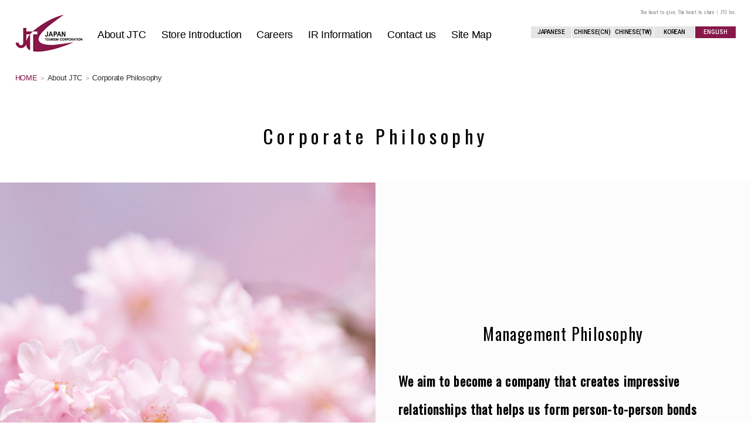

--- FILE ---
content_type: text/html; charset=UTF-8
request_url: https://groupjtc.com/english/about/ci.html
body_size: 10637
content:
<!doctype html>
<html lang="ja">
<head>
<meta charset="UTF-8">
<meta http-equiv="X-UA-Compatible" content="IE=edge">
<meta name="viewport" content="width=device-width, initial-scale=1.0, user-scalable=yes, maximum-scale=2.0, minimum-scale=1.0,">
<meta name="format-detection" content="telephone=no">
<meta name="description" content="●●">
<meta name="Keywords" content="○○">
<title>Corporate Philosophy | About JTC | 株式会社JTC</title>

<link rel="stylesheet" type="text/css" href="/cmn/css/set.css" />
<link rel="stylesheet" type="text/css" href="/cmn/lib/about/css/uniq.css" />

<link rel="stylesheet" type="text/css" href="/cmn/js/vegas/vegas.min.css" />

<link rel="stylesheet" type="text/css" href="/cmn/css/english.css" />
</head>

<body id="CI">

<div id="wrapper" class="drawer drawer--right drawer--sidebar">
<header id="header" class="fixedBar">
  <div class="headInner">
    
    <ul class="language">
      <li class="lng01"><a href="/">JAPANESE</a></li>
      <li class="lng02"><a href="/chinese/">CHINESE(CN)</a></li>
      <li class="lng03"><a href="/chinese_tw/">CHINESE(TW)</a></li>
      <li class="lng04"><a href="/korean/">KOREAN</a></li>
      <li class="lng05 current"><a href="/english/">ENGLISH</a></li>
    </ul>
  	
    <h1>The heart to give, The heart to share｜JTC Inc.</h1>
    <p class="logo"><a href="/english/"><img src="/cmn/img/logo.png" alt="株式会社JTC"></a></p>
      
    <nav id="gNav">
      <ul>
        <li id="n01"><a class="hvr-underline-from-left" href="/english/about/index.html"><span>About JTC</span></a></li>
        <li id="n02"><a class="hvr-underline-from-left" href="/english/business/"><span>Store Introduction</span></a></li>
        <li id="n03"><a class="hvr-underline-from-left" href="/english/recruit/"><span>Careers</span></a></li>
        <li id="n04"><a class="hvr-underline-from-left" href="/english/ir/"><span>IR Information</span></a></li>
        <li id="n05"><a class="hvr-underline-from-left" href="/english/contact/"><span>Contact us</span></a></li>
        <li id="n06"><a class="hvr-underline-from-left" href="/english/other/"><span>Site Map</span></a></li>
      </ul>
    </nav>
    
    <!--▼▼[sp]▼▼-->
    <div class="drawer-toggle drawer-hamburger" id="MenuBtn">
      <span class="sr-only">toggle navigation</span>
      <span class="drawer-hamburger-icon"></span>
    </div>
    
    <div class="drawer-nav" id="DrawerNav" role="navigation">
      <ul class="drawer-menu">
        <li><a class="drawer-menu-item" href="/english/">Home</a></li>
        <li class="drawer-dropdown">
          <a class="drawer-menu-item" href="#">About JTC</a>
          <ul class="subNav">
            <!-- <li><a class="drawer-menu-item" href="/english/about/message.html">Message from the CEO</a></li> -->
            <li><a class="drawer-menu-item" href="/english/about/company.html">Company Overview</a></li>
            <li><a class="drawer-menu-item" href="/english/about/ci.html">Corporate Philosophy</a></li>
            <li><a class="drawer-menu-item" href="/english/about/history.html">History</a></li>
            <li><a class="drawer-menu-item" href="/cmn/img/pdf/japanese/esg.pdf">ESG</a></li>
          </ul>
        </li>
        <li><a class="drawer-menu-item" href="/english/business/">Store Introduction</a></li>
        <li class="drawer-dropdown">
          <a class="drawer-menu-item" href="#">Careers</a>
          <ul class="subNav">
            <!-- <li><a class="drawer-menu-item" href="/english/recruit/crosstalk01.html">Talks</a></li>
            <li><a class="drawer-menu-item" href="/english/recruit/interview01.html">Staff Interview</a></li> -->
            <li><a class="drawer-menu-item" href="/english/recruit/3minutes.html">JTC at a Glance</a></li>
            <li><a class="drawer-menu-item" href="/english/recruit/numbers.html">JTC by Numbers</a></li>
            <li><a class="drawer-menu-item" href="/english/recruit_news/">Requirements</a></li>
          </ul>
        </li>
        <li><a class="drawer-menu-item" href="/english/ir/">IR Information</a></li>
        <li><a class="drawer-menu-item" href="/english/contact/">Contact us</a></li>
        <li><a class="drawer-menu-item" href="/english/industry/">Industry Information</a></li>
        <li><a class="drawer-menu-item" href="/english/taxfree/">What is Tax-free?</a></li>
        <li><a class="drawer-menu-item" href="/english/other/">Site Map</a></li>
        <li class="last"></li>
      </ul>
    </div>
        
  </div>
  <!--/headInner-->
  
</header>

<!--▲▲header▲▲-->


<section id="breadCrumb">
  <ol itemscope itemtype="http://schema.org/BreadcrumbList">
    <li itemprop="itemListElement" itemscope itemtype="http://schema.org/ListItem">
      <a itemscope itemtype="http://schema.org/Thing" itemprop="item" href="/">
        <span itemprop="name">HOME</span>
      </a>
      <meta itemprop="position" content="1" />
    </li>
    <li itemprop="itemListElement" itemscope itemtype="http://schema.org/ListItem">
      <a itemscope itemtype="http://schema.org/Thing" itemprop="item" href="./">
        <span itemprop="name">About JTC</span>
      </a>
      <meta itemprop="position" content="2" />
    </li>
    <li itemprop="itemListElement" itemscope itemtype="http://schema.org/ListItem">
      <span itemprop="name">Corporate Philosophy</span>
      <meta itemprop="position" content="3" />
    </li>
  </ol>
</section>
<!--▲▲breadCrumb▲▲-->


<h2 class="pageTitle"><span class="title">Corporate Philosophy</span></h2>


<div id="container">
  
  
  <section class="ciBlock" id="ci01">
    <div class="galleryBox" id="gallery01"></div>
    <div class="overlay">
      <div class="inner">
        <h3>Management Philosophy</h3>
        <p class="h">We aim to become a company that creates impressive relationships that helps us form person-to-person bonds throughout the tourism industry.</p>
      </div>
    </div>
  </section>
  <!--/ci01-->
  
  
  <section class="ciBlock" id="ci02">
    <div class="galleryBox" id="gallery02"></div>
    <div class="overlay">
      <div class="inner">
        <h3>Management Visions</h3>
        <ul>
          <li><span>1</span>Towards becoming a business with a focus on Tax-free shops where lasting impressions can be shared with many people.</li>
          <li><span>2</span>Towards becoming a business that helps form the tourism industry into a new frontier by way of integrating Tax-free shops and associated business lines.</li>
          <li><span>3</span>Towards becoming a business equipped with flexible thinking ability and strong execution power.</li>
        </ul>
      </div>
    </div>
  </section>
  <!--/ci02-->
  
  
  <section class="ciBlock" id="ci03">
    <div class="galleryBox"></div>
    <div class="overlay">
      <div class="inner">
        <h3>Action Guidelines</h3>
        <ul>
          <li><span>1</span>We respect diversity and act with mutual trust.</li>
          <li><span>2</span>We prioritize team work to attain common objectives.</li>
          <li><span>3</span>We make sure that we accomplish objectives while emphasizing our challenging spirit and expedience.</li>
          <li><span>4</span>We treat people with affection and build dreams and sensations together.</li>
          <li><span>5</span>We abide by all laws and regulations, and act justly and faithfully toward all stakeholders.</li>
        </ul>
      </div>
    </div>
  </section>
  <!--/ci03-->
  
  

</div>
<!--▲▲container▲▲-->



<aside id="pageNav">
  <div class="inner">
    <p class="h">About JTC</p>
    <ul>
      <li><a href="/english/about/company.html">Company Overview</a></li>
      <li><a href="/english/about/ci.html">Corporate Philosophy</a></li>
      <li><a href="/english/about/history.html">History</a></li>
      <li><a href="/english/recruit/numbers.html">JTC by Numbers</a></li>
      <li><a href="/english/recruit/3minutes.html">JTC at a Glance</a></li>
      <li><a href="/cmn/img/pdf/japanese/esg.pdf">ESG</a></li>
    </ul>
  </div>
</aside>
<!--▲▲header▲▲-->




<footer id="footer">
    
  <ul class="ftLink">
    <li><a href="/english/contact/">Contact us</a></li>
    <li><a href="/english/other/privacy.html">Privacy Policy</a></li>
    <li><a href="/english/other/">Site Map</a></li>
    <li><a href="/cmn/img/pdf/english/after_service_eng.pdf" target="_blank">After-sales service</a></li> <!--251218 差替え -Fukushima-->
  </ul>
  
  <ul class="outsideLink">
    <li><a href="/cmn/img/pdf/english/jtc_catalog_eng.pdf" target="_blank">Corporate Brochure</a></li> <!--251214 差替え -Fukushima--> 
    <li><a href="https://www.drbk.jp" target="_blank">Dr.+BK</a></li>
    <li><a href="https://jtccom.com/fee/login.php" target="_blank">LOGIN</a></li>
    <li class="icon"><a href="https://www.youtube.com/channel/UCAseGACp27qJmEIpvB-dmow" target="_blank"><span class="icon icon-youtube"></span>YouTube</a></li>
  </ul>

  <div class="copyright"><small>&copy; 2021 JAPAN TOURISM CORPORATION ALL RIGHTS RESERVED.</small></div>
</footer>

</div>
<!--/wrapper-->

<!--▲▲footer▲▲-->


<!--▼▼js▼▼-->
<script src="/cmn/js/import.js"></script>

<!--vegas-->
<script src="/cmn/js/vegas/vegas.js"></script>
<script>
$(function() {
    $('#gallery01').vegas({
		timer: false,
		animation: 'kenburnsUpLeft',
        slides: [
            { src: '/cmn/lib/about/img/ci/ci01a.jpg' },
            { src: '/cmn/lib/about/img/ci/ci01b.jpg' },
            { src: '/cmn/lib/about/img/ci/ci01c.jpg' },
            { src: '/cmn/lib/about/img/ci/ci01d.jpg' }
        ]
    });
    $('#gallery02').vegas({
        delay: 7000,
		timer: false,
		animation: 'kenburns',
        slides: [
            { src: '/cmn/lib/about/img/ci/ci02a.jpg' },
            { src: '/cmn/lib/about/img/ci/ci02b.jpg' }
            // { src: '/cmn/lib/about/img/ci/ci02c.jpg' }
        ]
    });
});
</script>

<!--colorbox-->
<!--<link rel="stylesheet" href="/cmn/js/colorbox/colorbox.css" />
<script src="/cmn/js/colorbox/jquery.colorbox-min.js"></script>
<script>
$(function() {
    $('.lightbox a').colorbox({
		current: false,
		maxWidth:"95%",
		maxHeight:"95%"
    });
});
</script>-->


<!--matchHeight-->
<script>
$(function(){
	$('.galleryBox , .overlay').matchHeight();
});
</script>






</body>
</html>


--- FILE ---
content_type: text/css
request_url: https://groupjtc.com/cmn/css/set.css
body_size: 1563
content:
@charset "UTF-8";
/* CSS Document */

/* ===================================================================
CSS Document

 file name  :set.css
 style info :各cssファイル読み込み用
=================================================================== */

/* all style
----------------------------------------------------------- */
@import url("/cmn/css/default.css");

/* DRAWER
----------------------------------------------------------- */
@import url("/cmn/js/drawer/drawer.min.css");

/* 共通のスタイル指定(ヘッダー、フッター、枠組み)
----------------------------------------------------------- */
@import url("/cmn/css/base.css");

/* 印刷用
----------------------------------------------------------- */
@import url("/cmn/css/print.css") print;

/* qsswow.css
----------------------------------------------------------- */
@import url("/cmn/js/qswow/qswow.css");

/* Hover.css
----------------------------------------------------------- */
@import url("/cmn/css/hover-min.css");

/* アイコン
----------------------------------------------------------- */
@import url("/cmn/fonts/icon_style.css");

/* フォント
----------------------------------------------------------- */
@import url('https://fonts.googleapis.com/css?family=Roboto:400,500,700,900');
@import url('https://fonts.googleapis.com/css?family=Josefin+Sans:100,300,400,600,700');
@import url('https://fonts.googleapis.com/css?family=GFS+Didot');
@import url('https://fonts.googleapis.com/css?family=Oswald');



--- FILE ---
content_type: text/css
request_url: https://groupjtc.com/cmn/lib/about/css/uniq.css
body_size: 14857
content:
@charset "UTF-8";
/* CSS Document */

/*-------------------------------------------

name: uniq.css（個別スタイル）

-------------------------------------------*/



/*===========================================

	index
	
===========================================*/
#INDEX{}
.indexList ul li#index01::after{ background:url(../img/message/mv.jpg) center no-repeat;}
.indexList ul li#index02::after{ background:url(../img/company/mv.jpg) center no-repeat;}
.indexList ul li#index03::after{ background:url(../img/ci/mv.jpg) center no-repeat;}
.indexList ul li#index04::after{ background:url(../img/history/mv.jpg) center no-repeat;}
.indexList ul li#index05::after{ background:url("../../top/img/ph_recruit03.jpg") center no-repeat;}
.indexList ul li#index06::after{ background:url(../../top/img/ph_recruit04.jpg) center no-repeat;}
.indexList ul li#index07::after{ background:url(../../top/img/ph_about05.jpg) center no-repeat;}





/*========================================

	  CEOメッセージ
	  
=========================================*/
#MESSAGE{}
#MESSAGE .mv{ height:800px; background:url(../img/message/mv.jpg) center no-repeat; background-size:cover; text-align:center; position:relative;}
#MESSAGE .mv h2{ padding:200px 0 60px;}
#MESSAGE .mv h2 .title{ color:#fff; border:1px solid #fff; padding:10px 15px; font-size:25px;}
#MESSAGE .mv h3{ font-size:100px; color:#fff; position:relative;}
#MESSAGE .mv h3 span{ margin:0 40px;}
#MESSAGE .mv h3::after,
#MESSAGE .mv h3::before { opacity:0; content:""; transition: all .4s; box-sizing:border-box; position:absolute; width:200px; height:2px; left:0; right:0; top:-300px; bottom:0; margin:auto; background-color:#fff; z-index:2;}
#MESSAGE .mv h3::after {
	right:300px;
	transform: rotate(45deg);
	-webkit-transform: rotate(45deg);
	-moz-transform: rotate(45deg);
	-ms-transform: rotate(45deg);
	-o-transform: rotate(45deg);
	-webkit-transition-delay: 0.6s;
	transition-delay: 0.6s;
}
#MESSAGE .mv h3::before {
	left:300px;
	transform: rotate(45deg);
	-webkit-transform: rotate(-45deg);
	-moz-transform: rotate(-45deg);
	-ms-transform: rotate(-45deg);
	-o-transform: rotate(-45deg);
	-webkit-transition-delay: 1s;
	transition-delay: 1s;
}
/*読み込み後アニメーション*/
#MESSAGE .mv h3.load::after,
#MESSAGE .mv h3.load::before{ display:inline-block; top:0; opacity:1;}
#MESSAGE .mv h3.load::after{ right:0;}
#MESSAGE .mv h3.load::before{ left:0;}
/*プロフィール*/
#MESSAGE .mv .profile{ width:24%; position:absolute; bottom:50px; padding:20px 0; color:#fff; background-size:400px;}
#MESSAGE .mv .profile li{ margin:0 7%; line-height:1.4;}
#MESSAGE .mv .profile .position{ font-size:15px; letter-spacing:0.1em;}
#MESSAGE .mv .profile .name{ font-size:32px;}
#MESSAGE .mv .profile .en{ font-size:90%;}

#MESSAGE .mv #pf01{ right:0; text-align:left; background-color:#2b286d;}
#MESSAGE .mv #pf02{ left:0; text-align:right; background-color:#871849;}

#MESSAGE .intro{ background:#f8f8f8; padding:50px 0; font-size:17px;}
#MESSAGE .intro .inner h3{ font-size:30px; margin:0 0 20px; color:#871849; font-weight:bold; letter-spacing:0.1em; text-align:center;}
#MESSAGE .intro .inner{ max-width:900px; width:95%; margin:0 auto; line-height:2;}

#MESSAGE .block{ max-width:1400px; padding:0 0 60px;}
#MESSAGE .block:first-child{ padding-top:80px;}
#MESSAGE .block .ph{ width:45%;}
#MESSAGE .block > .fltL{ width:45%;}
#MESSAGE .block > .fltR{ width:50%;}

#MESSAGE .ivBlock{ width:90%; /*margin:0 2%;*/ margin:0 auto;}
#MESSAGE .ivBlock .q{ font-size:20px; margin:0 0 30px; font-weight:bold; color:#871849;}
#MESSAGE .ivBlock > ul > li{ margin:0 0 15px; padding:0 0 0 60px; position:relative;}
#MESSAGE .ivBlock > ul > li::before{ display:block; position:absolute; left:0; width:50px; padding:4px 0; font-size:90%; color:#fff; line-height:1; text-align:center;}
#MESSAGE .ivBlock > ul > li > span{ display:block; font-size:17px; margin:0 0 10px;}
#MESSAGE .ivBlock > ul > li.s01::before{ content:"秋山"; background:#2b286d;}
#MESSAGE .ivBlock > ul > li.s02::before{ content:"具"; background:#871849;}
#MESSAGE .ivBlock > ul > li ul.disc{ padding:10px 0;}
#MESSAGE .ivBlock > ul > li ul.disc > li{ font-weight:bold; margin:0 0 5px;}

#MESSAGE .phWide{ height:450px; margin:0 0 60px; background:url(../img/message/ph02.jpg) center top no-repeat; background-size:cover;}




/*========================================

	  会社概要
	  
=========================================*/
#COMPANY{}
#COMPANY #mv{ background:url(../img/company/mv.jpg) center no-repeat;}
#COMPANY #container > .inner{ max-width:900px; width:95%; margin:0 auto; padding:70px 0;}
#COMPANY #container > .inner2 { max-width:900px; width:95%; margin:0 auto; padding:20px 0 10px 0;}
#COMPANY #container > .inner:first-child{ padding-top:0;}
#COMPANY #container > .inner .ph{ margin:0 0 50px;}
#COMPANY #container > .inner .showIfPc{ display: inline !important;}
#COMPANY #container > .inner .showIfMobile{ display: none !important;}
#COMPANY #container > .inner .showBottomMarginIfMobile{ margin-bottom: 0em;}

#COMPANY #container #photoAndMap{ max-width:900px; width:95%; margin:0 auto; padding:0; display: flex;}
#COMPANY #container #photoAndMap #photo{ width:50%;}
#COMPANY #container #photoAndMap #map{ width:50%;}

#COMPANY #container #photoAndMap2{ max-width:900px; width:95%; margin:0 auto; padding:0; display: flex;}
#COMPANY #container #photoAndMap2 #photo2{ width:50%;}
#COMPANY #container #photoAndMap2 #map2{ width:50%;}





/*========================================

	  企業理念
	  
=========================================*/
#CI{}
#CI #mv{ background:url(../img/ci/mv.jpg) center no-repeat;}

/*=== 理念 ==*/
#CI .ciBlock{ position:relative; overflow:hidden;}
#CI .ciBlock .galleryBox{ height:700px; width:50%;}
#CI .ciBlock .overlay{ width:50%; color:#000; display:table; text-align:center;}
#CI .ciBlock .overlay .inner{ padding:0 6%; display:table-cell; vertical-align:middle;}
#CI .ciBlock .overlay .inner h3{ font-size:28px; margin:0 0 40px; text-align:center; letter-spacing:0.2em;}
#CI .ciBlock .overlay .inner .h{ font-weight:bold;}
#CI .ciBlock ul li{ margin:0 0 15px; font-weight:bold;}
#CI .ciBlock ul li > span{ display:block; font-family: 'Roboto', sans-serif; font-weight:400; font-style:italic; font-size:180%; text-align:center; line-height:1;}
/*#CI .ciBlock .overlay .inner .btnMore{ width:220px; margin:60px auto 0;}
#CI .ciBlock .overlay .inner .btnMore a{ font-size:13px; padding:10px 0; font-family: 'Roboto', sans-serif; letter-spacing:0.4em;}*/
/*経営理念*/
#CI #ci01 .galleryBox{ float:left;}
#CI #ci01 .overlay{ float:right; text-align:left; background:#fcfcfc;}
#CI #ci01 .h{ font-size:22px; display:table; margin:0 auto; line-height:2.2; letter-spacing:0.05em;}
/*経営ビジョン*/
#CI #ci02 .galleryBox{ float:right;}
#CI #ci02 .overlay{ float:left;}
#CI #ci02 ul li{ font-size:18px;}
/*行動指針*/
#CI #ci03{}
#CI #ci03 .galleryBox{ float:left;}
/* #CI #ci03 .galleryBox{ background:url(../img/ci/ci03.jpg) center no-repeat; background-size:cover;} */
#CI #ci03 .galleryBox{ background:url(../img/ci/ci02c.jpg) center no-repeat; background-size:cover;}
#CI #ci03 .overlay{ float:right; background:#fcfcfc;}
#CI #ci03 ul li{ margin:0 0 10px; font-size:17px;}
/*colorbox*/
/*#CI #cboxOverlay{ background:url(../../../img/bg01.gif) !important;}*/


/*図形*/
/*#CI .intro{ max-width:880px; width:95%; margin:100px auto; position:relative;}
#CI .intro ul{ position:absolute; top:0; right:0;}
#CI .intro ul li{ max-width:200px; padding:55px 0;}
#CI .intro ul li::before{ color:#ddd; font-size:45px; line-height:1; margin-left:-70px; font-family: 'GFS Didot', serif;}
#CI .intro ul li a{ display:block; padding:10px 0; border:1px solid #000; color:#000; text-align:center; font-family: 'Roboto', sans-serif; letter-spacing:0.4em; text-decoration:none; position:relative;}
#CI .intro ul li a::before{ content:""; display:block; width:100px; height:1px; background:#000; position:absolute; top:0; bottom:0; left:-100px; margin:auto;}
#CI .intro ul li a::after{
	content: "";
	display:block;
	width: 4px;
	height: 4px;
	margin: auto;
	position: absolute;
	top: 0;
	bottom: 0;
	right: 10px;
	border:1px solid #fff;
	border-width:2px 2px 0 0;
	-webkit-transform: rotate(135deg);
	transform: rotate(135deg);
}
#CI .intro ul li a:hover{ background:#000; color:#fff;}

#CI .intro ul li.ci01{ margin-left:-210px;}
#CI .intro ul li.ci01::before{ content:"PHILOSOPHY";}
#CI .intro ul li.ci02{ margin-left:-105px;}
#CI .intro ul li.ci02::before{ content:"VISION";}
#CI .intro ul li.ci03{}
#CI .intro ul li.ci03::before{ content:"GUIDELINES";}*/






/*========================================

	  沿革
	  
=========================================*/
#HISTORY{}
#HISTORY #mv{ background:url(../img/history/mv.jpg) center bottom no-repeat;}
#HISTORY .anc li{ width:24%; margin:0 0.5%;}
#HISTORY #container{ max-width:1200px; width:95%;}

#HISTORY #container .section{}
#HISTORY #container .section h3{ text-align:center;}

ul.history > li{ display:table; width:96%; padding:30px 2%;}
ul.history > li:nth-child(odd){ background:#f4f4f4;}
ul.history > li .year,
ul.history > li dl{ display:table-cell; vertical-align:middle;}
ul.history > li .year{ width:120px; font-size:23px;}
ul.history > li .year > span{ display:inline-block; width:100px; height:100px; line-height:100px; background:#871849; color:#fff; border-radius:100px; text-align:center;}
ul.history > li dl dt{ float:left;}
ul.history > li dl dt > span{ display:inline-block; width:50px; font-size:16px; padding:3px 0; border:1px solid #871849; color:#871849; background:#fff; text-align:center; line-height:1;}
ul.history > li dl dd{ font-size:18px; margin:0 0 5px 60px;}
ul.history > li dl dd:last-child{ margin-bottom:0;}













/*===================================================

	スマホ

===================================================*/
@media only screen and (max-width: 739px) {






/*========================================

	  CEOメッセージ
	  
=========================================*/
#MESSAGE{}
#MESSAGE .mv{ height:250px;}
#MESSAGE .mv h2{ padding:20% 0 8%;}
#MESSAGE .mv h2 .title{ padding:8px 10px; font-size:15px;}
#MESSAGE .mv h3{ font-size:40px;}
#MESSAGE .mv h3 span{ margin:0 20px;}
#MESSAGE .mv h3::after,
#MESSAGE .mv h3::before { width:70px;}
#MESSAGE .mv h3::after {}
#MESSAGE .mv h3::before {}
/*読み込み後アニメーション*/
#MESSAGE .mv h3.load::after,
#MESSAGE .mv h3.load::before{}
#MESSAGE .mv h3.load::after{}
#MESSAGE .mv h3.load::before{}
/*プロフィール*/
#MESSAGE .mv .profile{ width:35%; bottom:-10px; padding:10px 0; background-size:300px auto;}
#MESSAGE .mv .profile li{ margin:0 10%;}
#MESSAGE .mv .profile .position{ font-size:13px;}
#MESSAGE .mv .profile .name{ font-size:20px;}
#MESSAGE .mv .profile .en{ font-size:70%;}

#MESSAGE .mv #pf01{}
#MESSAGE .mv #pf02{}

#MESSAGE .intro{ padding:30px 0; background-size:300px auto; font-size:12px;}
#MESSAGE .intro .inner h3{ font-size:18px; margin:0 0 15px;}
#MESSAGE .intro .inner{ width:92%; line-height:1.6;}

#MESSAGE .block{ padding:0 0 20px;}
#MESSAGE .block:first-child{ padding-top:0;}
#MESSAGE .block .ph{ margin:0 0 20px;}
#MESSAGE .block > .fltL{}
#MESSAGE .block > .fltR{}

#MESSAGE .ivBlock{ width:94% !important; margin:0 auto;}
#MESSAGE .ivBlock .q{ font-size:15px; margin:0 0 15px;}
#MESSAGE .ivBlock > ul > li{ margin:0 0 13px; padding:0 0 0 45px; position:relative;}
#MESSAGE .ivBlock > ul > li::before{ width:40px;}
#MESSAGE .ivBlock > ul > li > span{ font-size:12px;}
#MESSAGE .ivBlock > ul > li.s01::before{}
#MESSAGE .ivBlock > ul > li.s02::before{}
#MESSAGE .ivBlock > ul > li ul.disc > li{ font-size:90%;}

#MESSAGE .phWide{ height:150px; margin:0 0 20px;}




/*========================================

	  会社概要
	  
=========================================*/
#COMPANY{}
#COMPANY #mv{}
#COMPANY #container > .inner{ padding:0 0 30px;}
#COMPANY #container > .inner .ph{ margin:0 0 20px;}
#COMPANY #container > .inner .showIfPc{ display: none !important;}
#COMPANY #container > .inner .showIfMobile{ display: inline !important;}
#COMPANY #container > .inner .showBottomMarginIfMobile{ margin-bottom: 0em;}

#COMPANY #container #photoAndMap{ padding:0 0 30px; display: block;}
#COMPANY #container #photo{ width: 100% !important;}
#COMPANY #container #map{ height: 300px; width: 100% !important; margin-top: 10px;}

#COMPANY #container #photoAndMap2{ padding:0 0 30px; display: block;}
#COMPANY #container #photo2{ width: 100% !important;}
#COMPANY #container #map2{ height: 300px; width: 100% !important; margin-top: 10px;}

#COMPANY table.tbl th{}
#COMPANY table.tbl td{}







/*========================================

	  企業理念
	  
=========================================*/
#CI{}
#CI #mv{}

/*=== 理念 ==*/
#CI .ciBlock{}
#CI .ciBlock .galleryBox{ height:200px; width:auto;}
#CI .ciBlock .overlay{ width:auto; display:block;}
#CI .ciBlock .overlay .inner{ padding:30px 4%; display:block;}
#CI .ciBlock .overlay .inner h3{ font-size:20px; margin:0 0 15px;}
#CI .ciBlock .overlay .inner .h{}
#CI .ciBlock ul li{ margin:0 0 15px; font-size:14px !important;}
#CI .ciBlock ul li > span{}
/*経営理念*/
#CI #ci01 .galleryBox{ float:none;}
#CI #ci01 .overlay{ float:none;}
#CI #ci01 .h{ font-size:16px;}
/*経営ビジョン*/
#CI #ci02 .galleryBox{ float:none;}
#CI #ci02 .overlay{ float:none;}
#CI #ci02 ul li{}
/*行動指針*/
#CI #ci03 .galleryBox{ float:none;}
#CI #ci03 .overlay{ float:none;}
#CI #ci03 ul li{}
/*図形*/
/*#CI .intro{ width:80%; margin:0 auto;}
#CI .intro ul{ display:none;}*/










/*========================================

	  沿革
	  
=========================================*/
#HISTORY{}
#HISTORY #mv{}
#HISTORY .anc li{ width:49%; margin:0 0.5% 1%;}
#HISTORY #container{ width:auto;}

#HISTORY #container .section{}
#HISTORY #container .section h3{ margin:0;}

ul.history > li{ display:block; width:auto; padding:20px 4%;}
ul.history > li:nth-child(odd){ background-size:300px auto;}
ul.history > li .year,
ul.history > li dl{ display:block;}
ul.history > li .year{ width:auto; font-size:15px; margin:0 0 10px;}
ul.history > li .year > span{ display:block; width:auto; height:auto; line-height:1; padding:8px 0;}
ul.history > li dl dt{}
ul.history > li dl dt > span{ width:40px;}
ul.history > li dl dd{ font-size:100%; margin:0 0 7px 50px;}
ul.history > li dl dd:last-child{}



	
}





--- FILE ---
content_type: text/css
request_url: https://groupjtc.com/cmn/css/english.css
body_size: 4649
content:
@charset "UTF-8";
/* CSS Document */

/*-------------------------------------------

name: english.css

-------------------------------------------*/

/*=========================================
	default
=========================================*/
@import url('https://fonts.googleapis.com/css?family=Oswald:300,400');

body{}

/*-- font --*/
h1,h2,h3,h4,h5,h6,
.h,
.jp,
.name{ font-family: 'Oswald', sans-serif; letter-spacing:0.05em !important;}



/*=========================================
	base
=========================================*/



/*========================================

	  CEOメッセージ
	  
=========================================*/
#MESSAGE .ivBlock > ul > li.s01::before{ content:"Akiyama";}
#MESSAGE .ivBlock > ul > li.s02::before{ content:"Ku";}
#MESSAGE .ivBlock > ul > li.s01::before,
#MESSAGE .ivBlock > ul > li.s02::before{ font-family: 'Oswald', sans-serif; font-weight:300; letter-spacing:0.05em;}




/*=========================================

	トップページ

=========================================*/
/*mvコピー*/
#mvTop .copy{ font-family: 'Oswald', sans-serif; letter-spacing:0.2em !important;}


/*スタッフインタビュー*/
#recruit ul li#interview .overlay .h .jp::after{ display:none;}
/*対談*/
#recruit ul li#crosstalk .overlay .h .jp::after{ display:none;}






/*========================================
	  沿革
=========================================*/
ul.history > li dl dt > span{ width:100px;}
ul.history > li dl dd{ margin:0 0 5px 110px;}





/*========================================
	  数字で見るJTC
=========================================*/
#NUMBER #number03 .inner .jp,
/* #NUMBER #number06 .inner .jp, */
#NUMBER #number09 .inner .jp{ display:block;}

#NUMBER #number03 .block .fltL{ padding:0;}
#NUMBER #number03 .inner .h{ margin:0 0 10px;}
#NUMBER #number03 .inner .jp{ font-size:170%;}
#NUMBER #number03 .inner .jp:nth-child(3){ margin-top:-7%;}


/* #NUMBER #number06 .inner .jp, */
#NUMBER #number09 .inner .jp{ font-size:400%; margin-top:-7%;}

/* 250729 Fukushima　※レイアウト調整 */
#NUMBER #number06 .inner .jp{ display:block; font-size:350%; margin-top:-10%; margin-bottom:-8%;}
#NUMBER #number06 .inner .jp2{ display:block; font-size:350%; font-weight: bold; font-family:'Oswald'; margin-top:-8%; margin-bottom:10%;}
#NUMBER .nmbBox .inner .block .fltR{ width:45%;}
#NUMBER .nmbBox .inner .block .figure{}
#NUMBER .nmbBox .inner .nmb2{ font-size:150px; font-family: 'Josefin Sans', sans-serif; font-weight:1000; font-style:italic; letter-spacing:-0.05em; line-height:1;}
#NUMBER .nmbBox .inner .total .nmb2{ font-size:100px; padding:0 5px 0 0;}


/*========================================

	  対談
	  
=========================================*/
.talkMv h2 .title::after{ display:none;}



/*==============================
	  本社対談
================================*/
.interviewBox .ivBlock > ul > li::before{ font-family: 'Oswald', sans-serif; font-size:80%;}
#TALK01 .ivBlock > ul > li.s01::before{ content:"Yanagida";}
#TALK01 .ivBlock > ul > li.s02::before{ content:"Fujimoto";}







/*==============================
	  店舗スタッフ対談
===============================*/
#TALK02 .staffBox ul.staffList > li .profile ul li.shop > span{ font-size:75%; font-family: 'Oswald', sans-serif;}
#TALK02 .ivBlock > ul > li.s01::before{ content:"Park";}
#TALK02 .ivBlock > ul > li.s02::before{ content:"Joo";}
#TALK02 .ivBlock > ul > li.s03::before{ content:"Zhao";}
#TALK02 .ivBlock > ul > li.s04::before{ content:"Wang";}





/*========================================

	  業界情報
	  
=========================================*/
/*クルーズ船の寄港会数*/
#DETAIL table.cruiseShip th{ font-size:75%; font-family: 'Oswald', sans-serif; font-weight:400;}
#DETAIL table.cruiseShip td{ font-size:85%;}





/*===================================================

	スマホ

===================================================*/
@media only screen and (max-width: 739px) {



/*========================================
	  沿革
=========================================*/
ul.history > li dl dt > span{ width:60px; font-size:90%;}
ul.history > li dl dd{ margin:0 0 5px 70px;}



/*========================================
	  数字で見るJTC
=========================================*/
#NUMBER small{ display:block;}
#NUMBER #number01 .inner .jp,
#NUMBER #number06 .inner .jp,
#NUMBER #number09 .inner .jp{ font-size:200%;}





}



--- FILE ---
content_type: text/css
request_url: https://groupjtc.com/cmn/css/default.css
body_size: 6771
content:
@charset "UTF-8";
/* CSS Document */

/*-------------------------------------------

name: default.css

-------------------------------------------*/


/*=========================================
	reset
=========================================*/
html{color:#000;background:#FFF;}body,div,dl,dt,dd,ul,ol,li,h1,h2,h3,h4,h5,h6,pre,code,form,fieldset,legend,input,button,textarea,p,blockquote,th,td{margin:0;padding:0;}table{border-collapse:collapse;border-spacing:0;}fieldset,img{border:0;}address,caption,cite,code,dfn,em,strong,th,var,optgroup{font-style:inherit;font-weight:inherit;}del,ins{text-decoration:none;}li{list-style:none;}caption,th{text-align:left;}h1,h2,h3,h4,h5,h6{font-size:100%;font-weight:normal;}q:before,q:after{content:'';}abbr,acronym{border:0;font-variant:normal;}sup{vertical-align:baseline;}sub{vertical-align:baseline;}legend{color:#000;}input,button,textarea,select,optgroup,option{font-family:inherit;font-size:inherit;font-style:inherit;font-weight:inherit;}input,button,textarea,select{*font-size:100%;}

/*=========================================
	reset-font
=========================================*/
body{font:13px/1.231 arial,helvetica,clean,sans-serif;*font-size:small;*font:x-small;-webkit-text-size-adjust: 100%;}select,input,button,textarea,button{font:99% arial,helvetica,clean,sans-serif;}table{font-size:inherit;font:100%;}pre,code,kbd,samp,tt{font-family:monospace;*font-size:108%;line-height:100%;}


/*=========================================
	default
=========================================*/
html,body{
min-height: 100%;
height: auto;
height: 100%;
}
body{
	 margin:0;
	 padding:0;
	 width:100%;
	 height:100%;
	 color:#333;
	 line-height:1.6;
	 font-family: "游ゴシック", "Yu Gothic", YuGothic, "Hiragino Kaku Gothic ProN", "Hiragino Kaku Gothic Pro", "メイリオ", Meiryo, "ＭＳ ゴシック", sans-serif;
	 letter-spacing:-0.02em;
	 font-size:14px;
	 font-weight:500;
}

img{
	border:none;
	padding:0;
	margin:0;
	vertical-align:bottom;
	-webkit-transition:all 0.3s ease;
	-moz-transition:all 0.3s ease;
	-o-transition:all 0.3s ease;
	transition:all 0.3s ease;
	max-width:100%;
}
p{ padding:0; margin:0; display:block;}
ul,dl,dt,dd{ margin:0; padding:0;}
li{ list-style:none; display:block; margin:0; padding:0;}

dl dt{ font-weight:bold;}

.fltL{ float:left;}
.fltR{ float:right;}

.section{ overflow:hidden; clear:both; margin:0 auto;}
.block{ overflow:hidden; clear:both; margin:0 auto;}



/*----------------------------------------------------
	選択時の色
----------------------------------------------------*/
::selection { background-color:#871849; color: #FFF; /* Safari */ }
::-moz-selection { background-color: #871849; color: #FFF; /* Firefox */ }


/*----------------------------------------------------
	タイトル
----------------------------------------------------*/
h1,h2,h3,h4,h5,h6{ margin:0; padding:0; color:#000; line-height:1.2;}

/*----------------------------------------------------
	リンク、リンクカラー、強調
----------------------------------------------------*/
a:link{ color: #000; text-decoration: none;}
a:visited{ color: #000; text-decoration: none;}
a:hover{ color: #000; text-decoration: underline;}
a{ line-height:1; transition:all 0.3s ease;}

/*----------------------------------------------------
	ロールオーバー
----------------------------------------------------*/
a:hover img {
	-moz-opacity: 0.8;
	opacity: 0.8;
	filter: alpha(opacity=80);
}


/*----------------------------------------------------
	テキスト関係
----------------------------------------------------*/
.right{ text-align:right !important;}
.center{ text-align:center !important;}
.left{ text-align:left !important;}
strong{ font-weight:bold !important;}


/*----------------------------------------------------
	フォントサイズ
----------------------------------------------------*/
.t10{
	font-size:85% !important;
	font-weight:normal;
}
.t12{
	font-size:100% !important
}
.t14{
	font-size:115% !important
}
.t16{
	font-size:130% !important
}
.t18{
	font-size:145% !important
}

.gray{
	color:#999999;
}

.gold{
	color:#bb9e66;
}

.Lh0{
	line-height:0;
}

.Lheight12{
	line-height:1.2;
}

.Lheight14{
	line-height:1.4;
}

.Lheight15{
	line-height:1.5;
}

/*----------------------------------------------------
	マージン
----------------------------------------------------*/
.borNone { border:0 !important}
.marNone   { margin:0 !important}
.mr0   { margin-right:0 !important}
.mb0   { margin-bottom:0 !important}
.pdNone0   { padding:0 !important}
.pdl0   { padding-left:0 !important}
.pdr0   { padding-right:0 !important}

.mr5   { margin-right:5px !important}
.mr8   { margin-right:8px !important}
.mr10   { margin-right:10px !important}
.mr20   { margin-right:20px !important}
.mr30   { margin-right:30px !important}
.mr40   { margin-right:40px !important}
.mr50   { margin-right:50px !important}

.ml5   { margin-left:5px !important}
.ml8   { margin-left:8px !important}
.ml10   { margin-left:10px !important}
.ml20   { margin-left:20px !important}
.ml25   { margin-left:25px !important}
.ml30   { margin-left:30px !important}
.ml40   { margin-left:40px !important}
.ml50   { margin-left:50px !important}

.btm3  { margin-bottom:3px !important}
.btm5  { margin-bottom:5px !important}
.btm8  { margin-bottom:8px !important}
.btm10 { margin-bottom:10px !important}
.btm15 { margin-bottom:15px !important}
.btm20 { margin-bottom:20px !important}
.btm25 { margin-bottom:25px !important}
.btm30 { margin-bottom:30px !important}
.btm35 { margin-bottom:35px !important}
.btm40 { margin-bottom:40px !important}
.btm45 { margin-bottom:45px !important}
.btm50 { margin-bottom:50px !important}
.btm60 { margin-bottom:60px !important}
.btm70 { margin-bottom:70px !important}
.btm80 { margin-bottom:80px !important}

.tp5  { margin-top:5px !important}
.tp10 { margin-top:10px !important}
.tp15 { margin-top:15px !important}
.tp20 { margin-top:20px !important}
.tp25 { margin-top:25px !important}
.tp30 { margin-top:30px !important}
.tp35 { margin-top:35px !important}
.tp40 { margin-top:40px !important}
.tp45 { margin-top:45px !important}
.tp50 { margin-top:50px !important}
.tp60 { margin-top:60px !important}
.tp70 { margin-top:70px !important}
.tp80 { margin-top:80px !important}



/*===================================================

	スマホ

===================================================*/
@media only screen and (max-width: 739px) {

.fltL{ float:none; width:auto !important;}
.fltR{ float:none; width:auto !important;}

}

--- FILE ---
content_type: text/css
request_url: https://groupjtc.com/cmn/css/base.css
body_size: 38158
content:
@charset "UTF-8";
/* CSS Document */

/*-------------------------------------------

name: bace.css

-------------------------------------------*/

/*=========================================
	wrapper
=========================================*/
#wrapper{ width:100%;}


/*=========================================

	HEADER
	
=========================================*/
#header{ width:100%; background:#fff;}
#header .headInner{ padding:25px 0; margin:0 2%; overflow:hidden; position:relative;}
/*言語*/
#header ul.language{ float:right; max-width:350px; width:30%; margin:20px 0 0; overflow:hidden; text-align:center;}
#header ul.language li{ float:left; width:20%; font-family: 'Roboto', sans-serif; font-size:10px;}
#header ul.language li a{ display:block; padding:5px 0; margin:0 0.5px; background:#e5e5e5; text-decoration:none;}
#header ul.language li a:hover{ background:#871849; color:#fff;}
#header ul.language li.current a{ background:#871849; color:#fff;}
/*h1・ロゴ*/
#header .headInner h1{ position:absolute; top:15px; right:0; color:#999; font-size:9px; letter-spacing:-0.05em;}
#header .headInner .logo{ float:left; max-width:115px; width:10%;}
/*gNav*/
#header .headInner #gNav{ float:left; width:60%; padding:15px 0 0;}
#header .headInner #gNav ul{ display:flex;}
#header .headInner #gNav ul li{ text-align:center; margin:0 0 0 3.5%;}
#header .headInner #gNav ul li a{ display:block; font-size:18px; color:#000; padding:10px 0; text-decoration:none;}
#header .headInner #gNav ul li a.hvr-underline-from-left:before{ background:#871849; height:3px;}

@media only screen and (max-width: 1270px) {
#header .headInner .logo{ width:10%;}
#header .headInner #gNav ul li{ margin:0 0 0 2.5%;}
#header .headInner #gNav ul li a{ font-size:17px;}
}

/*アイコン*/
/*#header .headInner #gNav ul li.icon > a{ padding:5px 0;}*/

/*=========================================
	.fixed 
=========================================*/
#header.fixed { position:fixed !important; top:0; left:0; z-index:200;}


/*=========================================
	MENU（sp）
=========================================*/
/*メニュー*/
#MenuBtn{ display:none;}

/*ドロワーナビゲーション*/
#DrawerNav{ display:none;}



/*=========================================

	FOOTER
	
=========================================*/
#footer{ padding:40px 0 70px; background:#fff; text-align:center; border-top:1px solid #000;}

#footer .ftLink{}
#footer .ftLink li{ display:inline-block;}
#footer .ftLink li a{ display:inline-block; margin:0 10px;}

#footer .outsideLink{ max-width:800px; width:95%; margin:40px auto; text-align:center; overflow:hidden;}
#footer .outsideLink li{ float:left; font-weight:bold;}
#footer .outsideLink li:nth-child(1){ width:25%;}
#footer .outsideLink li:nth-child(2){ width:25%;}
#footer .outsideLink li:nth-child(3){ width:25%;}
#footer .outsideLink li:nth-child(4){ width:25%;}
#footer .outsideLink li a{ display:block; padding:18px 0; border:1px solid #000; border-width:2px 2px 2px 0; background:#fff; text-decoration:none; position:relative; display:-webkit-flex; display:flex; align-items:center; justify-content:center;}
#footer .outsideLink li:nth-child(1) a{ border-left-width:2px;}
#footer .outsideLink li a:hover{ background:#f3f3f3;}
#footer .outsideLink li a::after{ content:""; display:block; width:5px; height:5px; background:#333; position:absolute; top:5px; right:5px; border:1px solid #fff; border-width:1px 1px 0 0; box-shadow:2px -2px 0 0 #333;}

/*アイコン*/
#footer .outsideLink li.icon span{ font-size:15px; margin-right:3px; line-height:0.5;}

#footer .copyright{ text-align:center;}


/*===========================================
	mv
===========================================*/
#mv{ background-size:cover !important; height:200px;}


/*===========================================
	パンクズ
===========================================*/
#breadCrumb{ padding:13px 2%; line-height:1; font-size:90%;}
#breadCrumb > ol{}
#breadCrumb > ol li{ display:inline-block; color:#333;}
#breadCrumb > ol li::after{ content:">"; color:#999; font-size:90%; margin:0 2px;}
#breadCrumb > ol li:last-child:after{ display:none;}
#breadCrumb > ol li:first-child a{ color:#871849;}
#breadCrumb > ol li a{ color:#333;} 
#breadCrumb > ol li span{}


/*=========================================
	h2
=========================================*/
.pageTitle{ padding:60px 0; text-align:center;}
.pageTitle .title{ color:#000; font-size:33px; font-weight:normal; letter-spacing:0.2em;}
.page_Subtitle .subtitle{ color:#000; font-size:12px; font-weight:normal; letter-spacing:0.1em;}


/*=========================================
	h4
=========================================*/
.page_subtitle{ padding:60px 0; text-align:center;}
.page_Subtitle .subtitle{ color:#000; font-size:12px; font-weight:normal; letter-spacing:0.1em;}


/*=========================================
      container
=========================================*/
#container{ margin:0 auto; padding:0 0 130px;}


/*===========================================
	アンカー
===========================================*/
.anc{ max-width:1100px; width:95%; margin:0 auto 60px; overflow:hidden;}
.anc li{ float:left; width:32%; margin:0 0.66% 1.3%; text-align:center; letter-spacing:0.1em;}
.anc li > div{ position:relative; display:table; width:100%;}
.anc li a{ border:1px solid #333; font-size:18px; padding:25px 0; text-decoration:none; display:table-cell; vertical-align:middle;}
.anc li a > span{ display:block; font-size:12px; padding:5px 0 0; letter-spacing:0;}
.anc li a::after{ content: ""; position: absolute; left: 0; right: 0; bottom: 5px; margin: auto;  box-sizing: border-box; width: 0; height: 0; border: 5px solid transparent; border-top: 5px solid #871849;}
.anc li a:hover{ background:#f5f5f5;}


/*=========================================
	section
=========================================*/
.section{ padding:0 0 60px;}
.section .figure{ padding:10px 0 30px; text-align:center;}
.section .figure span{ display:block; padding:5px 0 0; font-size:90%; font-weight:bold;}
.section .figure span.source{ font-size:80%; font-weight:normal; padding:5px 0 0;}
.section .figure span a{ text-decoration:underline;}
.section .figure span a:hover{ text-decoration:none;}
.section .block{ padding:20px 0 30px;}
.txt{ margin:0 0 20px;}


/*=========================================
	English
=========================================*/
.en{ font-family: 'Roboto', sans-serif; font-weight:400; letter-spacing:0.2em;}


/*=========================================
	md
=========================================*/
.mdTitle{ margin:0 0 40px; text-align:center;}
.mdTitle > span{ display:block;}
.mdTitle .en{ font-size:30px;}
.mdTitle .jp{ font-size:16px; padding:5px 0 0; font-weight:normal;}

.md01{ font-size:20px; padding:12px 15px; margin:0 0 20px; background:#333; color:#fff;}
.md02{ font-size:22px; border-left:6px solid #871849; padding:0 0 0 8px; margin:0 0 15px; font-weight:bold;}
.md03{ font-size:21px; color:#871849; margin:10px 0; font-weight:bold;}
.md04{ font-size:21px; border-bottom:3px solid #871849; padding:0 0 8px; margin:0 0 12px; color:#333; font-weight:bold;}


/*=========================================
	tel
=========================================*/
 .tel > a{ text-decoration:none; pointer-events:none;}
 .txtTel > a{ text-decoration:none; pointer-events:none;}

/*=========================================
	mail
=========================================*/
 .mail a{ display:block; text-decoration:none;}

/*=========================================
	btnMore
=========================================*/
.btnMore{ width:500px; margin:0 auto; line-height:100%; font-size:14px; text-align:center; letter-spacing:0.1em;}
.btnMore a{ display:block; font-size:20px; border:1px solid #000; background:#000; color:#fff; padding:20px 0; text-decoration:none; position:relative; overflow:hidden; z-index:1;}
.btnMore a:hover{ border-color:#871849;}

.btnMore a:before {
	content: '';
	position: absolute;
	display: block;
	top: 0;
	left:-100%;
	width: 100%;
	height: 100%;
	-webkit-box-sizing: border-box;
	-moz-box-sizing: border-box;
	box-sizing: border-box;
	-webkit-transition: all .3s;
	transition: all .3s;
	z-index:-1;
}
.btnMore a:hover:before {
	left: 0;
	background-color: #871849 !important;
}

/*=========================================
	戻るボタン
=========================================*/
.btnBack{ width:280px; margin:0 auto;}
.btnBack a{ display:block; padding:18px 0; position:relative; border:1px solid #ccc; text-align:center; text-decoration:none;}
.btnBack a:hover{ opacity:0.8;}



/*=========================================
    topcontrol
=========================================*/
#topcontrol{ z-index:200;}

/*=========================================
	br
=========================================*/
br.pc{}
br.sp{ display:none;}

/*=========================================
	none
=========================================*/
.pcNone{ display:none;}
.spNone{}


/*=========================================
	レイアウト
=========================================*/
/*2カラム*/
.clm2{ overflow:hidden; margin:0 auto;}
.clm2 > li{ float:left; width:48%; margin:0 1% 20px; position:relative;}
/*3カラム*/
.clm3{ overflow:hidden; margin:0 auto;}
.clm3 > li{ float:left; width:32%; margin:0 0.66% 15px; position:relative;}
/*4カラム*/
.clm4{ overflow:hidden; margin:0 auto;}
.clm4 > li{ float:left; width:24%; margin:0 0.5% 15px; position:relative;}


/*===============================
     リスト
===============================*/
/*黒丸*/
ul.disc{ margin: 5px 0 5px 1.3em; line-height:1.2;}
ul.disc > li{ display:list-item; list-style:disc;}
/*数字*/
ol.decimal{ margin: 0 0 0 1.3em;}
ol.decimal > li{ display:list-item; list-style:decimal; line-height:1.2;}
/*四角*/
ul.square{ margin: 0 0 0 1.3em;}
ul.square > li{ display:list-item; list-style:square; line-height:1.2;}


/*===============================
     テキストリンク
===============================*/
.txtLink a{ padding:0 0 0 10px; text-decoration:underline; position:relative;}
.txtLink a:hover{ text-decoration:none;}
.txtLink a::before{ content:""; display:inline-block; position:absolute; left:0; top:0; bottom:0; margin:auto; box-sizing:border-box; width:6px; height:6px; border:4px solid transparent; border-left:6px solid #6a9ed9;}

/*===============================
     ※ *
===============================*/
.ast {
    padding-left: 1em;
    text-indent: -1em;
    font-size: 90%;
    line-height: 1.3;
}

/*===============================
	pager
===============================*/
.pager{ width:100%; overflow:hidden; margin:60px auto; font-size:15px; line-height:1; text-align:center;}
.pager li{ background:#eee; display:inline-block;}
.pager li a,
.pager li span{ padding:10px 13px; background:none; display:inline-block; text-decoration:none;}
.pager li span,
.pager li a:hover{ color:#fff; background:#000;}



/*===============================
	table
===============================*/
table.tbl{ width:100%; line-height:1.4; margin:0 0 10px;}
table.tbl tr{ border-top:1px solid #666;}
table.tbl tr:last-child{ border-bottom:1px solid #666;}
table.tbl th{ width:18%; padding:12px 2%; color:#000;}
table.tbl td{ padding:12px 15px;}
table.tbl td dl dt{ font-weight:bold;}
table.tbl td dl dd{ margin:0 0 5px;}
table.tbl td a{ text-decoration:underline;}
table.tbl td a:hover{ text-decoration:none;}
table caption{ margin:10px 0;}

table th{ font-size:15px; font-weight:bold;}


/*===============================
	table（テーブルスクロール）
===============================*/
.tableScroll{ margin:0 0 30px;}



/*===========================================
	導線
===========================================*/
#pageNav{ background:#f2f2f2; padding:60px 0;}
#pageNav > .inner{ max-width:1200px; margin:0 auto;}
#pageNav .h{ background:#871849; color:#fff; font-size:20px; padding:20px 0; margin:0 0 20px; letter-spacing:0.1em; text-align:center; line-height:1;}
#pageNav ul{ overflow:hidden;}
#pageNav ul li{ float:left; width:24%; margin:0 0.5% 1%; text-align:center; font-size:110%;}
#pageNav ul li a{ display:block; border:1px solid #000; padding:30px 0; font-size:17px; background:#fff; text-decoration:none; position:relative;}
#pageNav ul li a:after{
	content: "";
	display: inline-block;
	width: 6px;
	height: 6px;
	margin: auto;
	position: absolute;
	top: 0;
	bottom: 0;
	right: 4%;
	border-top: 2px solid #871849;
	border-right: 2px solid #871849;
	-webkit-transform: rotate(45deg);
	transform: rotate(45deg);
	filter: progid:DXImageTransform.Microsoft.BasicImage(rotation=1);
}
#pageNav ul li a:hover{ background:#f9f9f9;}

 /* 250514 改修_Fukushima */

#pageNav2{ background:#f2f2f2; padding:60px 0;}
#pageNav2 > .inner{ max-width:1200px; margin:0 auto;}
#pageNav2 .h{ background:#871849; color:#fff; font-size:20px; padding:20px 0; margin:0 0 20px; letter-spacing:0.1em; text-align:center; line-height:1;}
#pageNav2 ul{ overflow:hidden;}
/* #pageNav2 .space ul li{ float:left; width: 48%; justify-content:space-between; margin:0 auto; text-align:center; font-size:110%;} */
#pageNav2 ul li{ float:left; width: 48%; justify-content:space-between; margin:0 1%; text-align:center; font-size:110%;}

#pageNav2 ul li a{ display:block; border:1px solid #000; padding:30px 0; font-size:17px; background:#fff; text-decoration:none; position:relative;}
#pageNav2 ul li a:after{
	content: "";
	display: inline-block;
	width: 6px;
	height: 6px;
	margin: auto;
	position: absolute;
	top: 0;
	bottom: 0;
	right: 4%;
	border-top: 2px solid #871849;
	border-right: 2px solid #871849;
	-webkit-transform: rotate(45deg);
	transform: rotate(45deg);
	filter: progid:DXImageTransform.Microsoft.BasicImage(rotation=1);
}
#pageNav2 ul li a:hover{ background:#f9f9f9;}


/*=========================================

	フォーム
	
===========================================*/
table.form{ width:100%;}
table.form tr{}
table.form tr:nth-child(odd){ background:url(../img/bg02.gif);}
table.form th{ width:20%; padding:40px 0; color:#000; font-weight:bold; text-align:right;}
table.form td{ padding:40px 5% 40px; font-size:14px;}
/*サブテキスト*/
table.form td .subTxt{ font-size:85%; margin:7px 0 0; color:#666; line-height:1;}
/*リスト*/
table.form td ul.formList{ overflow:hidden;}
table.form td ul.formList li{ float:left; width:48%; margin:0 2% 3px 0;}
table.form td ul.formListContact{ overflow:hidden;}
table.form td ul.formListContact li{ float:left; width:98%; margin:0 2% 3px 0;}

/*== 共通 ==*/
input[type="text"],
input[type="tel"],
textarea{ width:95%; padding:5px 2%; background:#fff; border:1px solid #000; -webkit-appearance:none;}
input:focus,
textarea:focus,
select:focus{ border-color:#871849; outline:1px solid #871849; background:#fff;}
/*RADIOBTN*/
input[type="radio"]{ margin:0 5px 0 1px;}
/*CHECKBOX*/
input[type="checkbox"]{ margin:0 5px 0 1px;}
/*SELECT*/
select{ border:1px solid #000; width:200px;}
/*INPUT*/
input[type="text"],
input[type="tel"]{ height:32px;}
input.wMdl{ width:35%;}
input.addNmb{ width:20%; margin:0 5px;}
/*TEXTAREA*/
textarea{ height:170px;}
/*label*/
label{ cursor:pointer;}
/*入力モード指定*/
input.imeMode{ ime-mode: inactive;}/*英数字入力モード（変更可能）*/
/*ファイルアップロード*/
input[type="file"]{ width:100%;}
input[type="file"]::-webkit-file-upload-button{ width:150px;}
.fileBox{ padding:5px 0 10px;}
.fileBox li{ padding:5px 0;}
/*必須*/
span.iconHissu{ display:inline-block; background:#ed002d; color:#fff; font-size:10px; line-height:100%; padding:3px 4px; margin:0 0 0 5px; border-radius:1px;}
.red{ color:#b70011;}


/*========================================
	確認BTN
=========================================*/
.btnWrap{ padding:40px 0; text-align:center;}
.btnWrap span > .fmBtn{ width:28%; height:60px; border-style:none; background:#333; color:#fff; font-weight:bold; cursor:pointer; border-radius:3px; font-size:16px; border-style: none; -webkit-appearance:none;}
.btnWrap span > #back{ background:#999;}
.btnWrap > span{ margin:0 4px;}
.btnWrap .fmBtn:hover{ opacity:0.8;}


/*========================================
	送信完了
=========================================*/
.completeBox{ text-align:center; line-height:2.0; margin:0;}
.completeBox .complete{ font-size:26px; margin:20px 0; letter-spacing:0.1em; color:#871849; font-weight:bold;}
.completeBox .txt{ margin:0 0 20px;}
.completeBox .home{ padding:20px 0 0; font-size:85%;}
.completeBox .home a{ text-decoration:underline;}
.completeBox .home a:hover{ text-decoration:none;}


/*========================================
	エントリーボタン
=========================================*/
.btnEntry{ max-width:500px; margin:0 auto; padding:80px 0; text-align:center;}
.btnEntry a{ display:block; font-size:22px; padding:28px 0; background:#333; color:#fff; text-decoration:none; font-weight:bold; position:relative; overflow:hidden; z-index:1;}
.btnEntry a:hover{}
.btnEntry a::before {
	content: '';
	position: absolute;
	display: block;
	top: 0;
	left:-100%;
	width: 100%;
	height: 100%;
	-webkit-box-sizing: border-box;
	-moz-box-sizing: border-box;
	box-sizing: border-box;
	-webkit-transition: all .3s;
	transition: all .3s;
	z-index:-1;
}
.btnEntry a:hover::before { left: 0; background-color: #000 !important;}



/*===========================================

	index
	
===========================================*/
#INDEX{}
#INDEX #container{ max-width:1200px; width:95%;}
.indexList{}

.indexList ul{ overflow:hidden;}
.indexList ul li{ float:left; width: 45%; margin:0 1.5% 3%; position:relative; overflow:hidden;}
.indexList ul li::after{
	position: absolute;
    content: "";
    display: block;
    width: 100%;
    height: 100%;
    top: 0;
    -webkit-background-size: cover;
    -moz-background-size: cover;
    -ms-background-size: cover;
    background-size: cover !important;
    -webkit-transition: all 0.3s ease-out;
    -moz-transition: all 0.3s ease-out;
    -ms-transition: all 0.3s ease-out;
    transition: all 0.3s ease-out;
}
.indexList ul li:hover::after{
    -moz-transform: scale(1.1);
    -webkit-transform: scale(1.1);
    -ms-transform: scale(1.1);
    transform: scale(1.1);
}
.indexList ul li .overlay{ text-align:center; padding:150px 0; z-index:1; position:relative; background:rgba(0,0,0,0.1); transition: all 0.3s ease-out;}
.indexList ul li .overlay .h{ color:#fff; font-size:28px; letter-spacing:0.1em; line-height:1;}
.indexList ul li .overlay .h .en{ display:block; font-size:13px; padding:12px 0 0; letter-spacing:0.2em; font-weight:400;}
.indexList ul li .overlay .h span{ display:inline-block; padding:0 0 12px; line-height:1;}
.indexList ul li a{ position:absolute; top:0; left:0; width:100%; height:100%; z-index:2; text-decoration:none;}
.indexList ul li:hover .overlay{ background:rgba(0,0,0,0.2);}
.indexList ul li .overlay .h span::before { background:#fff; height:3px;}
.indexList ul li:hover .overlay .h span::before { left:0; right:0;}


/* 250514 改修_Fukushima */

.indexList2{}

.indexList2 ul{ overflow:hidden;}
.indexList2 ul li{ float:left; width: 100%; margin:0 1.5% 3%; position:relative; overflow:hidden;}
.indexList2 ul li::after{
	position: absolute;
    content: "";
    display: block;
    width: 100%;
    height: 100%;
    top: 0;
    -webkit-background-size: cover;
    -moz-background-size: cover;
    -ms-background-size: cover;
    background-size: cover !important;
    -webkit-transition: all 0.3s ease-out;
    -moz-transition: all 0.3s ease-out;
    -ms-transition: all 0.3s ease-out;
    transition: all 0.3s ease-out;
}
.indexList2 ul li:hover::after{
    -moz-transform: scale(1.1);
    -webkit-transform: scale(1.1);
    -ms-transform: scale(1.1);
    transform: scale(1.1);
}
.indexList2 ul li .overlay{ text-align:center; padding:150px 0; z-index:1; position:relative; background:rgba(0,0,0,0.1); transition: all 0.3s ease-out;}
.indexList2 ul li .overlay .h{ color:#fff; font-size:28px; letter-spacing:0.1em; line-height:1;}
.indexList2 ul li .overlay .h .en{ display:block; font-size:13px; padding:12px 0 0; letter-spacing:0.2em; font-weight:400;}
.indexList2 ul li .overlay .h span{ display:inline-block; padding:0 0 12px; line-height:1;}
.indexList2 ul li a{ position:absolute; top:0; left:0; width:100%; height:100%; z-index:2; text-decoration:none;}
.indexList2 ul li:hover .overlay{ background:rgba(0,0,0,0.2);}
.indexList2 ul li .overlay .h span::before { background:#fff; height:3px;}
.indexList2 ul li:hover .overlay .h span::before { left:0; right:0;}


/*===========================================

	  記事一覧
		
===========================================*/
.newsListBox {}
.newsListBox > dl{ font-size:15px; padding:20px 3%; position:relative; cursor:pointer;}
.newsListBox > dl dt{ float:left; font-weight:normal; color:#888;}
.newsListBox > dl dt .icon{}
.newsListBox > dl dd{ margin:0 0 0 100px; color:#000;}
.newsListBox > dl dd a{ display:block; position:absolute; top:0; left:0; width:100%; height:100%; z-index:1;}
.newsListBox > dl:hover dd{ color:#871849; text-decoration:underline;}


/*========================================

	  詳細記事
	  
=========================================*/
.detailBox{ max-width:800px; width:95%; margin:0 auto;}
/*タイトル*/
.detailBox .titleBox{ border-bottom:2px solid #000; padding:20px 0;}
.detailBox .titleBox .date{ font-size:15px; margin:0 0 10px;}
.detailBox .titleBox .title{ font-size:22px; line-height:1.4; font-weight:bold; color:#000;}
/*ページャー*/
.detailBox .pager li a{ width:120px; padding:18px 0; letter-spacing:0.1em;}
/*==	fck ==*/
.fckArea{ padding:20px 0 0; word-break: break-all;}
.fckArea h1{ padding:10px 15px; background:#444; margin:15px 0; color:#fff; font-size:110%; border-radius:2px; font-weight:bold;}
.fckArea h2{ padding:0 0 10px; margin:15px 0; border-bottom:1px solid #333; color:#333; font-size:110%; line-height:1; font-weight:bold;}
.fckArea h3{ padding:3px 0 3px 7px; margin:15px 0; border-left:6px solid #871849; color:#333; font-size:110%; line-height:1; font-weight:bold;}
.fckArea p{ margin-bottom:10px;}
.fckArea p em{ font-style:italic;}
.fckArea iframe{ max-width:100%;}
.fckArea .btnEntry{ margin:80px auto 0;}

*html br { letter-spacing:0;}


/*====================================
	エントリー
======================================*/
.entry{ padding:50px 0; background-color:#871849;}
.entry ul{ max-width:1300px; width:95%; margin:0 auto; overflow:hidden;}
/* .entry ul li{ float:left; width:80%; margin:0 1%; text-align:center;} */
.entry ul li{ width:80%; margin:0 auto; text-align:center;}  /*250514 改修_Fukushima*/
.entry ul li a{ display:block; font-size:22px; padding:30px 0; border:2px solid #fff; color:#fff; text-decoration:none; letter-spacing:0.1em; position:relative; overflow:hidden; z-index:0;}

.entry ul li a:before {
	content: '';
	position: absolute;
	display: block;
	top: 0;
	left:-100%;
	width: 100%;
	height: 100%;
	-webkit-box-sizing: border-box;
	-moz-box-sizing: border-box;
	box-sizing: border-box;
	-webkit-transition: all .3s;
	transition: all .3s;
	z-index:0;
	z-index:-1;
}
.entry ul li a:hover:before {
	left: 0;
	background-color: rgba(255,255,255,.1);
	opacity:0.8;
}






















/*===================================================

	スマホ

===================================================*/
@media only screen and (max-width: 739px) {

/*=========================================
	RESET
=========================================*/
img{
	max-width: 100%;
	height: auto;
	width /***/:auto;
}

body {
    min-width:inherit;
	line-height:1.5;
	font-size:12px;
	color:#444;
	padding:0 0 50px;
}
a:hover{ text-decoration:none;}


/*=========================================

	HEADER
	
=========================================*/
#header{}
#header .headInner{ padding:0; margin:0;}
/*言語*/
#header ul.language{ float:none; max-width:inherit; width:auto; margin:0;}
#header ul.language li{}
#header ul.language li a{ padding:8px 0; margin:0 1px 0 0; color:#999;}
#header ul.language li:last-child a{ margin-right:0;}
/*h1・ロゴ*/
#header .headInner h1{ display:none;}
#header .headInner .logo{ max-width:115px; width:18%; margin:10px 2%;}
/*gNav*/
#header .headInner #gNav{ display:none;}


/*=========================================
	.fixed 
=========================================*/
#header.fixed {}

/*=========================================
	MENU
=========================================*/
/*メニュー*/
#MenuBtn{ display:inherit; position:absolute; top:inherit; background:rgba(255,255,255,.8); padding:20px 10px; margin:10px 0 0; z-index:300;}
.drawer-hamburger-icon{ margin:0; text-align:right;}
.drawer-hamburger-icon, .drawer-hamburger-icon:after, .drawer-hamburger-icon:before { height:3px; background-color:#000;}

/*ドロワーナビゲーション*/
#DrawerNav{ display:inherit; background-color:rgba(0,0,0,.9); text-align:left; z-index:500;}
#DrawerNav a{ color:#fff; text-decoration:none;}
#DrawerNav > ul > li a{ border-bottom:1px solid #666; padding:15px 15px;}

#DrawerNav > ul > li > ul.subNav{}
#DrawerNav > ul > li li > a{ padding:13px 30px; background-color:rgba(34,34,34,.9);}
#DrawerNav > ul > li:last-child{}

#DrawerNav .drawer-dropdown > a{ position:relative;}
#DrawerNav .drawer-dropdown > a::after{
	content: "";
	display:block;
	width: 6px;
	height: 6px;
	margin: auto;
	position: absolute;
	top: 0;
	bottom: 0;
	right: 6%;
	border:1px solid #fff;
	border-width:1px 1px 0 0;
	-webkit-transform: rotate(135deg);
	transform: rotate(135deg);
	transition:all 0.3s ease;
}
#DrawerNav .drawer-dropdown a.open::after{ -webkit-transform: rotate(-45deg); transform: rotate(-45deg);}

.drawer-overlay{ background-color:rgba(255,255,255,.8)}



/*=========================================

	FOOTER
	
=========================================*/
#footer{ padding:0; background:#111; text-align:center; color:#eee;}
#footer a{ color:#fff;}

#footer .ftLink{ padding:20px 0;}
#footer .ftLink li{ font-size:95%;}
#footer .ftLink li a{ margin:0 6px;}

#footer .outsideLink{ max-width:inherit; width:auto; margin:0;}
#footer .outsideLink li{}
#footer .outsideLink li:nth-child(1),
#footer .outsideLink li:nth-child(2),
#footer .outsideLink li:nth-child(3),
#footer .outsideLink li:nth-child(4){ width:50% !important;}
#footer .outsideLink li a{ display:block; padding:15px 0; border:1px solid #555; border-width:1px; background:none;}
#footer .outsideLink li:nth-child(odd) a{ border-left-width:0;border-right-width:0;}
#footer .outsideLink li:nth-child(even) a{ border-right-width:0;}
#footer .outsideLink li:nth-child(1) a{border-bottom-width:0;}
#footer .outsideLink li:nth-child(2) a{border-bottom-width:0;}
#footer .outsideLink li a:hover{ background:none;}
#footer .outsideLink li a::after{ background:#666; box-shadow:1px -1px 0 0 #666; border-color:#111;}

/*アイコン*/
#footer .outsideLink li.icon span{ font-size:15px; margin-right:3px; line-height:0.5;}

#footer .copyright{ padding:10px 0; font-size:80%; background:#222;}


/*===========================================
	mv
===========================================*/
#mv{ height:0; padding-top:30%;}


/*===========================================
	パンクズ
===========================================*/
#breadCrumb{ padding:8px 2%; letter-spacing:-0.05em; background:#f2f2f2;}
#breadCrumb > ol{}
#breadCrumb > ol li{}
#breadCrumb > ol li::after{}
#breadCrumb > ol li:last-child:after{}
#breadCrumb > ol li:first-child a{}
#breadCrumb > ol li a{} 
#breadCrumb > ol li span{ display:inline-block; margin:0; padding:2px 0;}


/*=========================================
	h2
=========================================*/
.pageTitle{ padding:30px 0;}
.pageTitle .title{ font-size:24px; letter-spacing:0.1em;}


/*=========================================
      container
=========================================*/
#container{ max-width:inherit; width:auto !important; padding:0 0 40px;}


/*===========================================
	アンカー
===========================================*/
.anc{ max-width:inherit; width:98%; margin:0 auto 20px;}
.anc li{ letter-spacing:0;}
.anc li > div{}
.anc li a{ font-size:13px; padding:15px 0;}
.anc li a > span{ font-size:10px;}
.anc li a::after{ bottom:2px; border-width:4px;}
.anc li a:hover{}


/*=========================================
	section
=========================================*/
.section{ padding:0 0 30px;}
.section .figure{ padding:10px 0;}
.section .figure span{}
.section .block{ padding:20px 0;}
.txt{ margin:0 0 15px;}


/*=========================================
	English
=========================================*/
.en{ font-weight:500; letter-spacing:0.1em;}


/*=================================
	md
=================================*/
.mdTitle{ margin:0 0 20px;}
.mdTitle > span{}
.mdTitle .en{ font-size:20px; letter-spacing:0; font-weight:500;}
.mdTitle .jp{ font-size:14px;}

.md01{ font-size:17px; padding:10px 3%; margin:0 0 15px; border-radius:0;}
.md02{ font-size:18px; padding:0 0 0 6px; margin:0 0 10px;}
.md03{ font-size:16px; margin:0 0 10px;}
.md04{ font-size:15px; padding:0 0 5px;}


/*=========================================
	tel
=========================================*/
 .tel > a{ display:block; width:90%; margin:0 auto; text-align:center; pointer-events:inherit; background:#6a9ed9; color:#fff; box-shadow:0 3px #5d8cc0; border-radius:5px; padding:13px 0; position:relative;}
 .txtTel > a{ text-decoration:underline; pointer-events:inherit;}

/*=================================
	mail
=================================*/
 .mail a{ text-decoration:underline;}


/*==================================
	btnMore
=================================*/
.btnMore{ width:90%;}
.btnMore a{ font-size:17px; padding:20px 0; letter-spacing:0;}
.btnMore a:after{ width:6px; height:6px;}
.btnMore a:hover{}
.btnMore a:hover::after{}

/*=========================================
	戻るボタン
=========================================*/
.btnBack{ width:70%;}
.btnBack a{ padding:15px 0;}
.btnBack a:hover{}


/*=========================================
    topcontrol
=========================================*/
#topcontrol{ display:none;}

/*=========================================
	br
=========================================*/
br.pc{ display:none;}
br.sp{ display:inherit;}

/*=========================================
	none
=========================================*/
.pcNone{ display:inherit;}
.spNone{ display:none;}


/*=========================================
	レイアウト
=========================================*/
/*2カラム*/
.clm2{}
.clm2 li{ float:none; width:auto; margin:0 0 10px;}
/*3カラム*/
.clm3{}
.clm3 li{ float:none; width:auto; margin:0 0 10px;}
/*4カラム*/
.clm4{}
.clm4 li{ float:none; width:auto; margin:0 0 10px;}


/*===============================
     リスト
===============================*/
/*黒丸*/
ul.disc{}
ul.disc > li{ margin-left:0.1em;}
/*数字*/
ol.decimal{}
ol.decimal > li{ margin-left:0.1em;}
/*四角*/
ul.square{}
ul.square > li{ margin-left:0.1em;}


/*===============================
     テキストリンク
===============================*/
.txtLink a{}
.txtLink a:hover{}
.txtLink a::before{}

/*===============================
     ※ *
===============================*/
.ast {}

/*===============================
	pager
===============================*/
.pager{ margin:20px auto; font-size:12px;}
.pager li{ }
.pager li a,
.pager li span{ padding:8px 11px;}
.pager li span,
.pager li a:hover{}



/*===============================
	table
===============================*/
table.tbl{}
table.tbl tr{}
table.tbl th{ padding:15px 4% 0;}
table.tbl td{ padding:5px 4% 15px !important;}
table.tbl th,
table.tbl td{ display:block; width:auto;}
table.tbl td dl dt{}
table.tbl td dl dd{}
table.tbl td a{}
table.tbl td a:hover{}
table caption{ margin:10px 0;}

table th{ font-size:14px;}


/*===============================
	table（テーブルスクロール）
===============================*/
.tableScroll{
	margin:0 0 20px;
	overflow: auto;　　　　/*tableをスクロールさせる*/
	white-space: nowrap;　　/*tableのセル内にある文字の折り返しを禁止*/
}
.tableScroll > table{ margin:0 0 15px;}
.tableScroll::-webkit-scrollbar{ height: 5px;} /*tableにスクロールバーを追加*/
.tableScroll::-webkit-scrollbar-track{ background: #F1F1F1;} /*tableにスクロールバーを追加*/
.tableScroll::-webkit-scrollbar-thumb { background: #BCBCBC;} /*tableにスクロールバーを追加*/
.tableScroll table{ white-space: nowrap;}



/*===========================================
	導線
===========================================*/
#pageNav{ padding:0; background-size:250px auto;}
#pageNav > .inner{ max-width:auto;}
#pageNav .h{ font-size:16px; padding:15px 0; margin:0;}
#pageNav ul{}
#pageNav ul li{ float:none; width:auto; margin:0;}
#pageNav ul li a{ border:1px solid #000; border-width:0 0 1px 0; padding:17px 0; font-size:14px;}
#pageNav ul li:last-child a{ border:none;}
#pageNav ul li a:after{}



/*=========================================

	フォーム
	
===========================================*/
table.form{ border-spacing:0;}
table.form tr{}
table.form th{ display:block; width:auto; padding:10px 4% 0; text-align:left;}
table.form td{ display:block; padding:10px 4% 20px; font-size:13px;}
/*サブテキスト*/
table.form td .subTxt{ font-size:90%; margin:5px 0 0;}
/*リスト*/
table.form td ul.formList{}
table.form td ul.formList li{ float:none; width:auto; margin:0 0 3px;}
table.form td ul.formListContact{}
table.form td ul.formListContact li{ float:none; width:auto; margin:0 0 3px;}

/*== 共通 ==*/
input[type="text"],
input[type="tel"],
textarea{ font-size:16px; border-radius:2px;}
input:focus,
textarea:focus {}
/*RADIOBTN*/
input[type="radio"]{}
/*CHECKBOX*/
input[type="checkbox"]{}
/*SELECT*/
select{}
select.prefecture{}
/*INPUT*/
input[type="text"],
input[type="tel"]{ height:27px;}
input.wMdl{}
input.addNmb{ width:50%;}
/*TEXTAREA*/
textarea{ height:150px;}
/*label*/
label{ cursor:pointer;}
/*入力モード指定*/
input.imeMode{ ime-mode: inactive;}/*英数字入力モード（変更可能）*/
/*必須*/
span.iconHissu{}
.red{}


/*========================================
	確認BTN
=========================================*/
.btnWrap{ max-width:95%; margin:0 auto; padding:20px 0;}
.btnWrap span > .fmBtn{ width:40%; height:45px; font-size:14px;}
.btnWrap span > #back{}
.btnWrap > span{ margin:0 1%;}
.btnWrap .fmBtn:hover{}


/*========================================
	送信完了
=========================================*/
.completeBox{}
.completeBox .complete{ font-size:18px; margin:10px 0;}
.completeBox .txt{}
.completeBox .home{ padding:20px 0;}
.completeBox .home a{}


/*========================================
	エントリーボタン
=========================================*/
.btnEntry{ max-width:90%; padding:20px 0;}
.btnEntry a{ font-size:17px; padding:20px 0;}
.btnEntry a:hover{}



/*===========================================

	index
	
===========================================*/
#INDEX{}
#INDEX #container{}
.indexList{ width:90%; margin:0 auto;}

.indexList ul{}
.indexList ul li{ float:none; width:auto; margin:0 0 15px;}
.indexList ul li::after{}
.indexList ul li:hover::after{}
.indexList ul li .overlay{ padding:60px 0;}
.indexList ul li .overlay .h{ font-size:22px; font-weight:bold;}
.indexList ul li .overlay .h .en{ font-size:12px; }
.indexList ul li .overlay .h span{ display:inline-block; /*text-align: center; margin:0 auto;*/ padding:0 0 12px; line-height:1;}
.indexList ul li a{}
.indexList ul li:hover .overlay{}
.indexList ul li .overlay .h span::before { background:#fff; height:2px; left:0; right:0;}

/* 250514 改修_Fukushima */

.indexList2{ width:90%; margin:0 auto;}

.indexList2 ul{}
.indexList2 ul li{ float:none; width:auto; margin:0 0 15px;}
.indexList2 ul li::after{}
.indexList2 ul li:hover::after{}
.indexList2 ul li .overlay{ padding:60px 0;}
.indexList2 ul li .overlay .h{ font-size:22px; font-weight:bold;}
.indexList2 ul li .overlay .h .en{ font-size:12px; }
.indexList2 ul li .overlay .h span{ display:inline-block; /*text-align: center; margin:0 auto;*/ padding:0 0 12px; line-height:1;}
.indexList2 ul li a{}
.indexList2 ul li:hover .overlay{}
.indexList2 ul li .overlay .h span::before { background:#fff; height:2px; left:0; right:0;}


/*===========================================

	 記事一覧
	
===========================================*/
.newsListBox {}
.newsListBox > dl{ font-size:13px; padding:15px 4%;}
.newsListBox > dl dt{ float:none; margin:0 0 5px;}
.newsListBox > dl dd{ margin:0; text-decoration:underline;}
.newsListBox > dl dd a{}
.newsListBox > dl:hover dd > span{}


/*====================================
	エントリー
======================================*/
.entry{ padding:30px 0; background-size:300px auto;}
.entry ul{}
.entry ul li{}
.entry ul li a{ font-size:16px; padding:18px 0;}




}



--- FILE ---
content_type: text/css
request_url: https://groupjtc.com/cmn/css/print.css
body_size: 277
content:
@charset "UTF-8";
/* CSS Document */

/*-------------------------------------------

name: print.css（印刷用）

-------------------------------------------*/



html,body {
	-webkit-print-color-adjust: exact;
	zoom:0.85;
}

#container{ width:auto;}





--- FILE ---
content_type: text/css
request_url: https://groupjtc.com/cmn/fonts/icon_style.css
body_size: 861
content:
@font-face {
  font-family: 'icomoon';
  src:  url('icomoon.eot?go7wlo');
  src:  url('icomoon.eot?go7wlo#iefix') format('embedded-opentype'),
    url('icomoon.ttf?go7wlo') format('truetype'),
    url('icomoon.woff?go7wlo') format('woff'),
    url('icomoon.svg?go7wlo#icomoon') format('svg');
  font-weight: normal;
  font-style: normal;
}

[class^="icon-"], [class*=" icon-"] {
  /* use !important to prevent issues with browser extensions that change fonts */
  font-family: 'icomoon' !important;
  speak: none;
  font-style: normal;
  font-weight: normal;
  font-variant: normal;
  text-transform: none;
  line-height: 1;

  /* Better Font Rendering =========== */
  -webkit-font-smoothing: antialiased;
  -moz-osx-font-smoothing: grayscale;
	
	color: #d62a29;
	font-size:150%;
}

.icon-youtube:before {
  content: "\ea9d";
}


--- FILE ---
content_type: application/javascript
request_url: https://groupjtc.com/cmn/js/cmn.js
body_size: 1477
content:
//matchHeight
$(function(){
	$('.anc > li > div').matchHeight();
	$('.indexBox > ul > li > div').matchHeight();
	$('#ftContents > ul > li').matchHeight();
	$('.outsideLink > li > a').matchHeight();
});





//header固定
$(function() {
    var nav = $('.fixedBar');
	
	//表示開始位置
	var navTop = nav.offset().top;
	
	//ナビゲーションの高さ
	var navHeight = nav.height();
	var showFlag = false;
	nav.css('top', -navHeight+'px');
	
	//位置まできたら表示
	$(window).scroll(function () {
		var winTop = $(this).scrollTop();
		if (winTop >= navTop) {
			if (showFlag === false) {
				showFlag = true;
				nav
					.addClass('fixed')
					.stop().animate({'top' : '0px'}, 500);
				$('body').css('margin-top',navHeight+'px');			
					
			}
		} else if (winTop <= navTop) {
			if (showFlag) {
				showFlag = false;
				nav.stop().animate({'top' : '0px'}, 500, function(){
					nav.removeClass('fixed');
				$('body').css('margin-top','0px');
				});
			}
		}
	});
});



//アンカーリンク
$(function(){
	
	var headerHeight = $('#header').height();
	
	/* outpagelink */      
	var url = $(location).attr('href');
    if(url.indexOf("?id=") !== -1){
    var id = url.split("?id=");
    var $target = $('#' + id[id.length - 1]);
    if($target.length){
      var pos = $target.offset().top-headerHeight;
      $("html, body").animate({scrollTop:pos}, 600);
    }
    }

});








--- FILE ---
content_type: text/plain
request_url: https://www.google-analytics.com/j/collect?v=1&_v=j102&a=1310678987&t=pageview&_s=1&dl=https%3A%2F%2Fgroupjtc.com%2Fenglish%2Fabout%2Fci.html&ul=en-us%40posix&dt=Corporate%20Philosophy%20%7C%20About%20JTC%20%7C%20%E6%A0%AA%E5%BC%8F%E4%BC%9A%E7%A4%BEJTC&sr=1280x720&vp=1280x720&_u=IEBAAEABAAAAACAAI~&jid=2098109164&gjid=754270271&cid=1717558163.1769234882&tid=UA-51318489-1&_gid=1304352119.1769234882&_r=1&_slc=1&z=25413910
body_size: -449
content:
2,cG-PVEEJEER68

--- FILE ---
content_type: application/javascript
request_url: https://groupjtc.com/cmn/js/import.js
body_size: 1166
content:
document.write('<script src="/cmn/js/jquery1.8.2.js"></script>');

//pagetop
document.write('<script src="/cmn/js/pagetop.js"></script>');
document.write('<script src="/cmn/js/scrolltop/jquery_scrolltop.js"></script>');

//smoothscroll
document.write('<script src="/cmn/js/smoothscroll.js"></script>');

//共通
document.write('<script src="/cmn/js/cmn.js"></script>');

//DRAWER
document.write('<script src="/cmn/js/drawer/iscroll.js"></script>');
document.write('<script src="/cmn/js/drawer/drawer.min.js"></script>');

//ブロック要素の高さを揃える
document.write('<script src="/cmn/js/jquery.matchHeight-min.js"></script>');

//qsswow
document.write('<script src="/cmn/js/qswow/qswow.min.js"></script>');

//IE8以下にhtml5・css3を対応
document.write('<!--[if lt IE 9]><script src="/cmn/js/lib/html5shiv.js"></script><![endif]-->');
document.write('<!--[if lt IE 9]><script src="/cmn/js/lib/respond.src.js"></script><![endif]-->');
document.write('<!--[if lt IE 9]><script src="/cmn/js/lib/IE9.js"></script><![endif]-->');

//googleanalytics
document.write('<script src="/cmn/js/lib/googleanalytics.js"></script>');

--- FILE ---
content_type: application/javascript
request_url: https://groupjtc.com/cmn/js/smoothscroll.js
body_size: 1608
content:
/* =========================================================*/
// jquery.smoothscroll.js / ver.1.3

// Copyright (c) 2017 CoolWebWindow
// This code is released under the MIT License
// https://osdn.jp/projects/opensource/wiki/licenses%2FMIT_license

// Date: 2017-02-21
// Author: CoolWebWindow
// Mail: info@coolwebwindow.com
// Web: http://www.coolwebwindow.com

// Used jquery.js
// http://jquery.com/
/* =========================================================*/

$(function($){
	$.fn.smoothscroll = function(config) {
		// オプション
		var o = $.extend({
			easing    : 'swing', // 動作パターン
			speed     : 500,     // スクロールの速度
			margintop : 0,       // スクロール位置の変更
			headerfix : '#header'       // 固定されているヘッダーのセレクタ
		}, config);

		// #で始まるアンカーをクリックした場合に処理
		$('a[href^="#"]',this).click(function() {
			// アンカーの値取得
			var href= $(this).attr('href');
			// 移動先を取得
			var target = $(href == '#' || href == '' ? 'html' : href);
			// 移動先を数値で取得
			if(o.headerfix != ''){
				var navHeight = o.headerfix.outerHeight(true);
				var position = target.offset().top - navHeight - o.margintop;
			} else {
				var position = target.offset().top - o.margintop;
			}
			// スムーススクロール
			$('html,body').animate({scrollTop:position}, o.speed, o.easing);
			return false;
		});
	};
});


$(function($) {
    $('html').smoothscroll({
        headerfix : $('#header')
    });
});